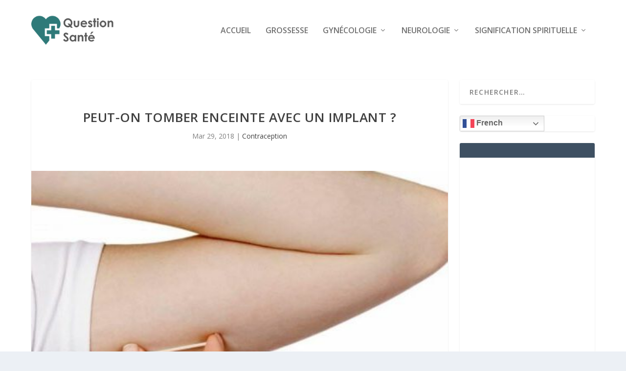

--- FILE ---
content_type: text/html; charset=utf-8
request_url: https://www.google.com/recaptcha/api2/aframe
body_size: 269
content:
<!DOCTYPE HTML><html><head><meta http-equiv="content-type" content="text/html; charset=UTF-8"></head><body><script nonce="AjuZL5bMjMFvvK8dsSFU5w">/** Anti-fraud and anti-abuse applications only. See google.com/recaptcha */ try{var clients={'sodar':'https://pagead2.googlesyndication.com/pagead/sodar?'};window.addEventListener("message",function(a){try{if(a.source===window.parent){var b=JSON.parse(a.data);var c=clients[b['id']];if(c){var d=document.createElement('img');d.src=c+b['params']+'&rc='+(localStorage.getItem("rc::a")?sessionStorage.getItem("rc::b"):"");window.document.body.appendChild(d);sessionStorage.setItem("rc::e",parseInt(sessionStorage.getItem("rc::e")||0)+1);localStorage.setItem("rc::h",'1769419427746');}}}catch(b){}});window.parent.postMessage("_grecaptcha_ready", "*");}catch(b){}</script></body></html>